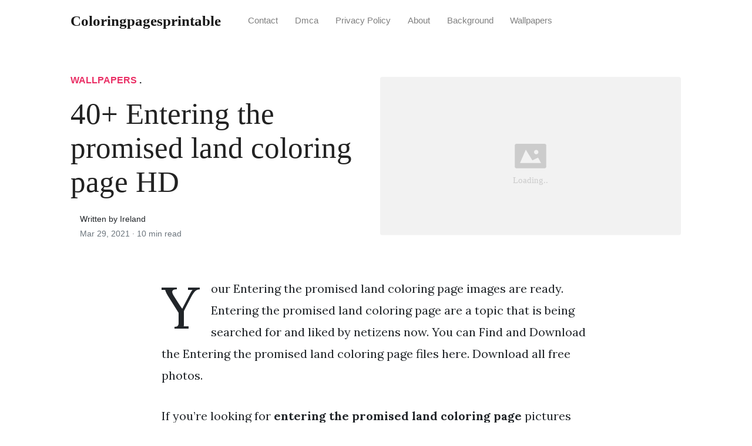

--- FILE ---
content_type: text/html; charset=utf-8
request_url: https://coloringpagesprintable.netlify.app/entering-the-promised-land-coloring-page/
body_size: 6633
content:
<!DOCTYPE html><html><head>
<meta charset="utf-8">
<meta name="viewport" content="width=device-width, initial-scale=1, shrink-to-fit=no">
<meta http-equiv="X-UA-Compatible" content="ie=edge">
    
<title>40+ Entering the promised land coloring page HD | coloringpagesprintable</title>
<meta name="url" content="https://coloringpagesprintable.netlify.app/entering-the-promised-land-coloring-page/">
<meta property="og:url" content="https://coloringpagesprintable.netlify.app/entering-the-promised-land-coloring-page/">
<meta property="article:author" content="Ireland"> 
<meta name="author" content="Ireland">
<link rel="canonical" href="https://coloringpagesprintable.netlify.app/entering-the-promised-land-coloring-page/">
<link rel="preconnect" href="https://stackpath.bootstrapcdn.com">
<link rel="dns-prefetch" href="https://stackpath.bootstrapcdn.com">
<link rel="preconnect" href="https://code.jquery.com">
<link rel="dns-prefetch" href="https://code.jquery.com">
<link rel="preconnect" href="https://i.pinimg.com">
<link rel="dns-prefetch" href="https://i.pinimg.com">
<link rel="preconnect" href="https://fonts.googleapis.com">
<link rel="dns-prefetch" href="https://fonts.googleapis.com">
<link rel="stylesheet" href="https://coloringpagesprintable.netlify.app/assets/css/all.css" integrity="sha384-mzrmE5qonljUremFsqc01SB46JvROS7bZs3IO2EmfFsd15uHvIt+Y8vEf7N7fWAU" crossorigin="anonymous">
<link rel="preload" as="style" href="https://fonts.googleapis.com/css?family=Lora:400,400i,700">
<link href="https://fonts.googleapis.com/css?family=Lora:400,400i,700" rel="stylesheet">
<link rel="stylesheet" href="https://coloringpagesprintable.netlify.app/assets/css/main.css">
<link rel="stylesheet" href="https://coloringpagesprintable.netlify.app/assets/css/theme.css">
<link rel="icon" type="image/png" href="/logo.png">
<link rel="icon" type="image/x-icon" sizes="16x16 32x32" href="/favicon.ico">
<link rel="shortcut icon" href="/favicon.ico">
    


<script type="application/ld+json">
{
    "@context": "http://schema.org",
    "@type": "BlogPosting",
    "articleSection": "post",
    "name": "40\u002b Entering the promised land coloring page HD",
    "headline": "40\u002b Entering the promised land coloring page HD",
    "alternativeHeadline": "",
    "description": "Your Entering the promised land coloring page images are ready. Entering the promised land coloring page are a topic that is being searched for and liked by netizens now. You can Find and Download the Entering the promised land coloring page files here. Download all free photos.",
    "inLanguage": "en-us",
    "isFamilyFriendly": "true",
    "mainEntityOfPage": {
        "@type": "WebPage",
        "@id": "https:\/\/coloringpagesprintable.netlify.app\/entering-the-promised-land-coloring-page\/"
    },
    "author" : {
        "@type": "Person",
        "name": "Ireland"
    },
    "creator" : {
        "@type": "Person",
        "name": "Ireland"
    },
    "accountablePerson" : {
        "@type": "Person",
        "name": "Ireland"
    },
    "copyrightHolder" : "coloringpagesprintable",
    "copyrightYear" : "2021",
    "dateCreated": "2021-03-29T07:38:56.00Z",
    "datePublished": "2021-03-29T07:38:56.00Z",
    "dateModified": "2021-07-24T00:00:00.00Z",
    "publisher":{
        "@type":"Organization",
        "name": "coloringpagesprintable",
        "url": "https://coloringpagesprintable.netlify.app",
        "logo": {
            "@type": "ImageObject",
            "url": "https:\/\/coloringpagesprintable.netlify.app\/logo.png",
            "width":"32",
            "height":"32"
        }
    },
    "image": "https://coloringpagesprintable.netlify.app/logo.png",
    "url" : "https:\/\/coloringpagesprintable.netlify.app\/entering-the-promised-land-coloring-page\/",
    "wordCount" : "1955",
    "genre" : [ "iphone" ],
    "keywords" : [ "Entering" , "the" , "promised" , "land" , "coloring" , "page" ]
}
</script>

</head>
  <body>    
    <nav id="MagicMenu" class="topnav navbar navbar-expand-lg navbar-light bg-white fixed-top">
    <div class="container">
        <a class="navbar-brand" href="https://coloringpagesprintable.netlify.app"><span style="text-transform: capitalize;font-weight: bold;">coloringpagesprintable</span></a><button class="navbar-toggler collapsed" type="button" data-toggle="collapse" data-target="#navbarColor02" aria-controls="navbarColor02" aria-expanded="false" aria-label="Toggle navigation"><span class="navbar-toggler-icon"></span></button>
        <div class="navbar-collapse collapse" id="navbarColor02" style="">
            <ul class="navbar-nav mr-auto d-flex align-items-center">
               
               <li class="nav-item"><a class="nav-link" href="https://coloringpagesprintable.netlify.app/contact/">Contact</a></li>
               <li class="nav-item"><a class="nav-link" href="https://coloringpagesprintable.netlify.app/dmca/">Dmca</a></li>
               <li class="nav-item"><a class="nav-link" href="https://coloringpagesprintable.netlify.app/privacy-policy/">Privacy Policy</a></li>
               <li class="nav-item"><a class="nav-link" href="https://coloringpagesprintable.netlify.app/about/">About</a></li><li class="nav-item"><a class="nav-link" style="text-transform: capitalize;" href="https://coloringpagesprintable.netlify.app/categories/background/" title="Background">Background</a></li><li class="nav-item"><a class="nav-link" style="text-transform: capitalize;" href="https://coloringpagesprintable.netlify.app/categories/wallpapers/" title="Wallpapers">Wallpapers</a></li></ul>
        </div>
    </div>
    </nav>
    <main role="main" class="site-content">
<div class="container">
<div class="jumbotron jumbotron-fluid mb-3 pl-0 pt-0 pb-0 bg-white position-relative">
        <div class="h-100 tofront">
            <div class="row justify-content-between ">
                <div class=" col-md-6 pr-0 pr-md-4 pt-4 pb-4 align-self-center">
                    <p class="text-uppercase font-weight-bold"><span class="catlist"><a class="sscroll text-danger" href="https://coloringpagesprintable.netlify.app/categories/wallpapers">Wallpapers</a> . </span></p>
                    <h1 class="display-4 mb-4 article-headline">40+ Entering the promised land coloring page HD</h1>
                    <div class="d-flex align-items-center">
                        <small class="ml-3">Written by Ireland <span class="text-muted d-block mt-1">Mar 29, 2021 · <span class="reading-time">10 min read</span></span></small>
                    </div>
                </div>
                <div class="col-md-6 pr-0 align-self-center">
                    <img class="rounded" src="https://coloringpagesprintable.netlify.app/img/placeholder.svg" onerror="this.onerror=null;this.src='https:\/\/coloringpagesprintable.netlify.app\/img\/placeholder.svg';" alt="40+ Entering the promised land coloring page HD">
                </div>
            </div>
        </div>
    </div>
</div>
<div class="container-lg pt-4 pb-4">
    <div class="row justify-content-center">
        <div class="col-md-12 col-lg-8">
            <article class="article-post">

            <p>Your Entering the promised land coloring page images are ready. Entering the promised land coloring page are a topic that is being searched for and liked by netizens now. You can Find and Download the Entering the promised land coloring page files here. Download all free photos.</p><p>If you’re looking for <strong>entering the promised land coloring page</strong> pictures information related to the <strong>entering the promised land coloring page</strong> topic, you have come to the ideal  site.  Our website frequently  gives you  hints  for refferencing  the maximum  quality video and picture  content, please kindly hunt and locate more enlightening video content and graphics  that match your interests.</p>
<p><strong>Entering The Promised Land Coloring Page</strong>. Feel free to. We also hope this image of Joshua and the Promised Land. These activities can help kids learn about this important event in Israels history. Printer Friendly Bible Lesson.</p>
<p><img loading="lazy" width="100%" src="https://coloringpagesprintable.netlify.app/img/placeholder.svg" data-src="https://i.pinimg.com/originals/b7/a9/20/b7a9208dda84b74d370cea05bd47084e.jpg" alt="God Has Power Over Nature Vbs Day 1 Joshua 3 4 Battle Of Jericho Joshua Bible Joshua Fight" title="God Has Power Over Nature Vbs Day 1 Joshua 3 4 Battle Of Jericho Joshua Bible Joshua Fight" onerror="this.onerror=null;this.src='https:\/\/coloringpagesprintable.netlify.app\/img\/placeholder.svg';" class="center">
God Has Power Over Nature Vbs Day 1 Joshua 3 4 Battle Of Jericho Joshua Bible Joshua Fight From pinterest.com</p>
<p><span class="navi text-left"><a class="badge badge-primary" href="/im-a-little-teapot-coloring-page/">Im a little teapot coloring page</a></span>
<span class="navi text-left"><a class="badge badge-info" href="/indominus-rex-coloring-page-free/">Indominus rex coloring page free</a></span>
<span class="navi text-left"><a class="badge badge-primary" href="/i-am-the-vine-coloring-page/">I am the vine coloring page</a></span>
<span class="navi text-left"><a class="badge badge-info" href="/i-belong-to-the-church-of-jesus-christ-of-latter-day-saints-coloring-page/">I belong to the church of jesus christ of latter day saints coloring page</a></span></p>
<p>Age 2 5 US. Joshua and the Promised Land Coloring Page 95 Best Entering and Conquering the Promised Land Images In 2018 is related to Coloring Pages. Joshua And The Promised Land Coloring Page. This coloring picture dimension is about 600 pixel x 800 pixel with approximate file size for around 8976 Kilobytes. Discover and save your own Pins on Pinterest. Use this childrens Sunday School lesson about Joshua and the battle of Jericho to teach kids about the Promised Land of Heaven.</p>
<h3 id="use-this-childrens-sunday-school-lesson-about-joshua-and-the-battle-of-jericho-to-teach-kids-about-the-promised-land-of-heaven">Use this childrens Sunday School lesson about Joshua and the battle of Jericho to teach kids about the Promised Land of Heaven.</h3><p>Joshua and the Promised Land Coloring Page- Welcome to my own website in this particular time I will show you with regards to joshua and the promised land coloring page. In the Bible story God pushes back the waters of the Jordan so the people of Israel can cross on dry land. Coloring Countries Educational Holidays Miscellaneous Cards Calendars all Bible Songs God Saves His People Moses songs Going to the Promised Land Song. Enjoy our free Bible Word Search. Moses commissioned Joshua to enter the promised land and take it from the nations that dwelt there. And after this this can be the first impression.</p>
<p><img loading="lazy" width="100%" src="https://coloringpagesprintable.netlify.app/img/placeholder.svg" data-src="https://i.pinimg.com/originals/46/53/b5/4653b5dee5bbd31413811d27153da74c.jpg" alt="Pin On Picture Story Of The Bible" title="Pin On Picture Story Of The Bible" onerror="this.onerror=null;this.src='https:\/\/coloringpagesprintable.netlify.app\/img\/placeholder.svg';" class="center">
Source: pinterest.com</p>
<p>If you looking for Joshua and the Promised Land Coloring Page 95 Best Entering and Conquering the Promised Land Images In 2018 and you feel this is useful you must share this image to your friends. Age 2 5 US. We also have an elementary version of this 12 Spies lesson plan. Enjoy our free Bible Word Search. Color picture and glue to a piece of construction paper.</p>
<p><img loading="lazy" width="100%" src="https://coloringpagesprintable.netlify.app/img/placeholder.svg" data-src="https://i.pinimg.com/originals/e1/99/11/e19911b64cc529ff633ea149ab15d600.jpg" alt="Fearfully And Wonderfully Made Bible Lessons Plans Free Coloring Pages Coloring Pages" title="Fearfully And Wonderfully Made Bible Lessons Plans Free Coloring Pages Coloring Pages" onerror="this.onerror=null;this.src='https:\/\/coloringpagesprintable.netlify.app\/img\/placeholder.svg';" class="center">
Source: pinterest.com</p>
<p>Print_link this lesson plan. These activities can help kids learn about this important event in Israels history. Joshua and the Promised Land Coloring Page 95 Best Entering and Conquering the Promised Land Images In 2018 is related to Coloring Pages. Two ropes or jump-ropes an illustration of the Ark of the Covenant a world map or globe a map of the Exodus journey. This is a reminder of the miracle at the red sea and a promise of future protection as they enter the land.</p>
<p><img loading="lazy" width="100%" src="https://coloringpagesprintable.netlify.app/img/placeholder.svg" data-src="https://i.pinimg.com/474x/bd/fd/a8/bdfda8262abdf528343cb425c63a1961.jpg" alt="Creating Stone Memorials For Crossing The Jordan Story Grace And Wondering Family Ministry And Home Education Sunday School Crafts For Kids Bible Crafts For Kids Bible For Kids" title="Creating Stone Memorials For Crossing The Jordan Story Grace And Wondering Family Ministry And Home Education Sunday School Crafts For Kids Bible Crafts For Kids Bible For Kids" onerror="this.onerror=null;this.src='https:\/\/coloringpagesprintable.netlify.app\/img\/placeholder.svg';" class="center">
Source: za.pinterest.com</p>
<p>Download and print these Joshua And The Promised Land coloring pages for free. For much more picture. Fun for kids to print and learn more about the Exodus Moses and the twelve tribes of Israel the Israelites and the land of Canaan. Copy a coloring picture of Joshua piling up 12 stones. Moses wisely sent in Joshua Caleb and other scouts to check out the land.</p>
<p><img loading="lazy" width="100%" src="https://coloringpagesprintable.netlify.app/img/placeholder.svg" data-src="https://i.pinimg.com/originals/9d/dd/ea/9dddea78bd5dfc1e591967ebec970187.png" alt="Pin On Craft Ideas Bible Class" title="Pin On Craft Ideas Bible Class" onerror="this.onerror=null;this.src='https:\/\/coloringpagesprintable.netlify.app\/img\/placeholder.svg';" class="center">
Source: pinterest.com</p>
<p>For much more picture. Two ropes or jump-ropes an illustration of the Ark of the Covenant a world map or globe a map of the Exodus journey. Thanks to Jerri for sharing her song with us. This is a reminder of the miracle at the red sea and a promise of future protection as they enter the land. Joshua And The Promised Land coloring pages are a fun way for kids of all ages to develop creativity focus motor skills and color recognition.</p>
<p><img loading="lazy" width="100%" src="https://coloringpagesprintable.netlify.app/img/placeholder.svg" data-src="https://i.pinimg.com/originals/20/60/9a/20609af9c142e28ba44dfd49943ebb91.jpg" alt="Pin On Bible Story" title="Pin On Bible Story" onerror="this.onerror=null;this.src='https:\/\/coloringpagesprintable.netlify.app\/img\/placeholder.svg';" class="center">
Source: pinterest.com</p>
<p>Color Memorial Promised Land Picture. For much more picture. If you looking for Joshua and the Promised Land Coloring Page 95 Best Entering and Conquering the Promised Land Images In 2018 and you feel this is useful you must share this image to your friends. Age 2 5 US. Enjoy our free Bible Word Search.</p>
<p><img loading="lazy" width="100%" src="https://coloringpagesprintable.netlify.app/img/placeholder.svg" data-src="https://i.pinimg.com/originals/cc/8b/84/cc8b84b9eded0db1cc391b18f93f1c24.jpg" alt="Exodus Lesson Six Bible Mapping Inspirational Scripture Biblical Teaching" title="Exodus Lesson Six Bible Mapping Inspirational Scripture Biblical Teaching" onerror="this.onerror=null;this.src='https:\/\/coloringpagesprintable.netlify.app\/img\/placeholder.svg';" class="center">
Source: pinterest.com</p>
<p>These activities can help kids learn about this important event in Israels history. Color picture and glue to a piece of construction paper. This Coloring page was posted on Tuesday September 3 2013 -. Moses wisely sent in Joshua Caleb and other scouts to check out the land. And after this this can be the first impression.</p>
<p><img loading="lazy" width="100%" src="https://coloringpagesprintable.netlify.app/img/placeholder.svg" data-src="https://i.pinimg.com/600x315/bb/cd/3a/bbcd3a75ded5cd658abc128497e801b0.jpg" alt="Pin On Kids" title="Pin On Kids" onerror="this.onerror=null;this.src='https:\/\/coloringpagesprintable.netlify.app\/img\/placeholder.svg';" class="center">
Source: pinterest.com</p>
<p>To the tune of Joshua Fought the Battle of Jericho God spoke to Moses from a burning bush burning bush burning bush. And after this this can be the first impression. Print_link this lesson plan. Use this childrens Sunday School lesson about Joshua and the battle of Jericho to teach kids about the Promised Land of Heaven. Print Main Point on top of page using markers or write the words with a marker.</p>
<p><img loading="lazy" width="100%" src="https://coloringpagesprintable.netlify.app/img/placeholder.svg" data-src="https://i.pinimg.com/600x315/3f/3c/2e/3f3c2ee54bd377a80afa926fa3c048f8.jpg" alt="Pin On Sunday School" title="Pin On Sunday School" onerror="this.onerror=null;this.src='https:\/\/coloringpagesprintable.netlify.app\/img\/placeholder.svg';" class="center">
Source: in.pinterest.com</p>
<p>Discover and save your own Pins on Pinterest. Coloring Countries Educational Holidays Miscellaneous Cards Calendars all Bible Songs God Saves His People Moses songs Going to the Promised Land Song. This Coloring page was posted on Tuesday September 3 2013 -. Download and print these Joshua And The Promised Land coloring pages for free. Map of Joshua and the Promised Land for Bible Study.</p>
<p><img loading="lazy" width="100%" src="https://coloringpagesprintable.netlify.app/img/placeholder.svg" data-src="https://i.pinimg.com/originals/d9/72/26/d972269da9720b6105ec5c2038274c36.png" alt="Pin On Vbs" title="Pin On Vbs" onerror="this.onerror=null;this.src='https:\/\/coloringpagesprintable.netlify.app\/img\/placeholder.svg';" class="center">
Source: pinterest.com</p>
<p>Bible Geography for Kids of all ages. Two ropes or jump-ropes an illustration of the Ark of the Covenant a world map or globe a map of the Exodus journey. Joshua And The Promised Land coloring pages are a fun way for kids of all ages to develop creativity focus motor skills and color recognition. Copy a coloring picture of Joshua piling up 12 stones. Click the Moses Views the Promised Land coloring pages to view printable version or color it online compatible with iPad and Android tablets.</p>
<p><img loading="lazy" width="100%" src="https://coloringpagesprintable.netlify.app/img/placeholder.svg" data-src="https://i.pinimg.com/600x315/51/e7/ab/51e7abdfc8783ad7ea0bec77fd258ab5.jpg" alt="Pin On Vbs2018" title="Pin On Vbs2018" onerror="this.onerror=null;this.src='https:\/\/coloringpagesprintable.netlify.app\/img\/placeholder.svg';" class="center">
Source: pinterest.com</p>
<p>There was just the Jordan River. Simply right-click the image and save to your computer. Joshua and the Promised Land Coloring Page 95 Best Entering and Conquering the Promised Land Images In 2018 is related to Coloring Pages. Joshua and the Promised Land Coloring Page- Welcome to my own website in this particular time I will show you with regards to joshua and the promised land coloring page. Some of the coloring page names are Cluster of grapes from the promised land bible coloring Joshua and the promised land coloring coloring home Moses views the promised land coloring Moses and the promised land coloring color luna Joshua and caleb coloring childrens bible Moses led gods people out of the land.</p>
<p><img loading="lazy" width="100%" src="https://coloringpagesprintable.netlify.app/img/placeholder.svg" data-src="https://i.pinimg.com/564x/ba/de/34/bade34dba7bb71284bc9bb262f9da05b.jpg" alt="Joshua Is Confronted By The Commander Of The Lord S Army Who Holds A Sword In His Hand Joshua Falls On His Knees In Worship And Removes Line Art Joshua Lord" title="Joshua Is Confronted By The Commander Of The Lord S Army Who Holds A Sword In His Hand Joshua Falls On His Knees In Worship And Removes Line Art Joshua Lord" onerror="this.onerror=null;this.src='https:\/\/coloringpagesprintable.netlify.app\/img\/placeholder.svg';" class="center">
Source: pinterest.com</p>
<p>Color Memorial Promised Land Picture. After 40 years wandering in the Wilderness for their disobedience and lack of faith in God now the Israelites were ready to enter the Promised Land. This Pin was discovered by Michaels family. Color picture and glue to a piece of construction paper. You might also be interested in coloring pages from Moses Misc.</p>
<p><img loading="lazy" width="100%" src="https://coloringpagesprintable.netlify.app/img/placeholder.svg" data-src="https://i.pinimg.com/originals/fa/62/d3/fa62d3b5b4c74cb8765be2336b4a7699.png" alt="The Fall Of Jericho Pin Bible Lessons For Kids Bible Lessons Joshua Bible Study For Kids" title="The Fall Of Jericho Pin Bible Lessons For Kids Bible Lessons Joshua Bible Study For Kids" onerror="this.onerror=null;this.src='https:\/\/coloringpagesprintable.netlify.app\/img\/placeholder.svg';" class="center">
Source: pinterest.com</p>
<p>Feel free to. Color Memorial Promised Land Picture. Moses commissioned Joshua to enter the promised land and take it from the nations that dwelt there. Greetings folks our latest update coloringpicture that you canhave some fun with is Moses And The Promised Land Coloring Page published in Mosescategory. The time had come for the people of Israel to enter the promised land.</p>
<p><img loading="lazy" width="100%" src="https://coloringpagesprintable.netlify.app/img/placeholder.svg" data-src="https://i.pinimg.com/originals/8a/6b/9b/8a6b9b7fda3a6cc45c230365d990cf2d.jpg" alt="Pin On Bible Class" title="Pin On Bible Class" onerror="this.onerror=null;this.src='https:\/\/coloringpagesprintable.netlify.app\/img\/placeholder.svg';" class="center">
Source: pinterest.com</p>
<p>Download and print these Joshua And The Promised Land coloring pages for free. Color picture and glue to a piece of construction paper. After 40 years wandering in the Wilderness for their disobedience and lack of faith in God now the Israelites were ready to enter the Promised Land. Joshua And The Promised Land coloring pages are a fun way for kids of all ages to develop creativity focus motor skills and color recognition. Print_link this lesson plan.</p>
<p><img loading="lazy" width="100%" src="https://coloringpagesprintable.netlify.app/img/placeholder.svg" data-src="https://i.pinimg.com/originals/05/3b/46/053b46b0de7ccb302931394063c720e1.jpg" alt="Pin On Bored At Work" title="Pin On Bored At Work" onerror="this.onerror=null;this.src='https:\/\/coloringpagesprintable.netlify.app\/img\/placeholder.svg';" class="center">
Source: pinterest.com</p>
<p>These activities can help kids learn about this important event in Israels history. Print Main Point on top of page using markers or write the words with a marker. God had promised a bountiful land flowing with milk and honey When Joshua and the other spies explored the land they discovered that it was in fact a fruitful land. Moses commissioned Joshua to enter the promised land and take it from the nations that dwelt there. Some of the coloring page names are Cluster of grapes from the promised land bible coloring Joshua and the promised land coloring coloring home Moses views the promised land coloring Moses and the promised land coloring color luna Joshua and caleb coloring childrens bible Moses led gods people out of the land.</p>
<p><img loading="lazy" width="100%" src="https://coloringpagesprintable.netlify.app/img/placeholder.svg" data-src="https://i.pinimg.com/originals/06/8d/8b/068d8b6d94f83dbf755ec4b099cea1a3.png" alt="Pin On Sunday School Worksheets Activities Crafts" title="Pin On Sunday School Worksheets Activities Crafts" onerror="this.onerror=null;this.src='https:\/\/coloringpagesprintable.netlify.app\/img\/placeholder.svg';" class="center">
Source: pinterest.com</p>
<p>Feel free to. This Coloring page was posted on Tuesday September 3 2013 -. For much more picture. If you looking for Joshua and the Promised Land Coloring Page 95 Best Entering and Conquering the Promised Land Images In 2018 and you feel this is useful you must share this image to your friends. Moses And The Promised Land Coloring Page.</p>
<p><img loading="lazy" width="100%" src="https://coloringpagesprintable.netlify.app/img/placeholder.svg" data-src="https://i.pinimg.com/originals/b7/a9/20/b7a9208dda84b74d370cea05bd47084e.jpg" alt="God Has Power Over Nature Vbs Day 1 Joshua 3 4 Battle Of Jericho Joshua Bible Joshua Fight" title="God Has Power Over Nature Vbs Day 1 Joshua 3 4 Battle Of Jericho Joshua Bible Joshua Fight" onerror="this.onerror=null;this.src='https:\/\/coloringpagesprintable.netlify.app\/img\/placeholder.svg';" class="center">
Source: pinterest.com</p>
<p>This craft will help remind students of the wonderful gifts God had in store for the children of Israel in the Promised Land. For much more picture. Two ropes or jump-ropes an illustration of the Ark of the Covenant a world map or globe a map of the Exodus journey. To the tune of Joshua Fought the Battle of Jericho God spoke to Moses from a burning bush burning bush burning bush. Joshua and the Promised Land Coloring Page- Welcome to my own website in this particular time I will show you with regards to joshua and the promised land coloring page.</p>
<p><img loading="lazy" width="100%" src="https://coloringpagesprintable.netlify.app/img/placeholder.svg" data-src="https://i.pinimg.com/originals/03/28/19/0328194a19052e1950a5e3687f178ea8.gif" alt="Free Color Pages The Apostle Peter Yahoo Image Search Results Bible Class Bible Pictures Bible Study" title="Free Color Pages The Apostle Peter Yahoo Image Search Results Bible Class Bible Pictures Bible Study" onerror="this.onerror=null;this.src='https:\/\/coloringpagesprintable.netlify.app\/img\/placeholder.svg';" class="center">
Source: pinterest.com</p>
<p>Moses And The Promised Land Coloring Page. Moses commissioned Joshua to enter the promised land and take it from the nations that dwelt there. Map of Joshua and the Promised Land for Bible Study. Color Memorial Promised Land Picture. To the tune of Joshua Fought the Battle of Jericho God spoke to Moses from a burning bush burning bush burning bush.</p>
<p><img loading="lazy" width="100%" src="https://coloringpagesprintable.netlify.app/img/placeholder.svg" data-src="https://i.pinimg.com/originals/d6/b1/84/d6b1848f4c05fc041f69c90474f1000e.jpg" alt="Pin On Bible Lessons Blog" title="Pin On Bible Lessons Blog" onerror="this.onerror=null;this.src='https:\/\/coloringpagesprintable.netlify.app\/img\/placeholder.svg';" class="center">
Source: pinterest.com</p>
<p>Bible Geography for Kids of all ages. The Promised Land. God had promised a bountiful land flowing with milk and honey When Joshua and the other spies explored the land they discovered that it was in fact a fruitful land. Giants in the Land is a free preschool activity similar to the popular I Spy game only here the children discover items from the promised land. 95 Best Entering and Conquering the Promised Land images in 2018 from joshua and the promised land coloring page.</p>
<p>This site is an open community for users to do sharing their favorite wallpapers on the internet, all images or pictures in this website are for personal wallpaper use only, it is stricly prohibited to use this wallpaper for commercial purposes, if you are the author and find this image is shared without your permission, please kindly raise a DMCA report to Us.</p>
<p>If you find this site good, please support us by sharing this posts to your favorite social media accounts like Facebook, Instagram and so on or you can also bookmark this blog page with the title entering the promised land coloring page by using Ctrl + D for devices a laptop with a Windows operating system or Command + D for laptops with an Apple operating system. If you use a smartphone, you can also use the drawer menu of the browser you are using. Whether it’s a Windows, Mac, iOS or Android operating system, you will still be able to bookmark this website.</p>
</article>
            <div class="row"><div class="posts-image" style="width:50%;"><a style="margin:5px;" href="/picture-to-coloring-page-converter-online/">««&nbsp;10+ Picture to coloring page converter online download HD</a></div>
    <div class="posts-image" style="width:50%"><a style="margin:5px;" href="/coloring-page-of-soccer-ball/">45+ Coloring page of soccer ball HD&nbsp;»»</a></div></div>
            
            <div class="mb-4">
                <span class="taglist"></span>
            </div>
        </div>
    </div>
</div>
<div class="container">
<div class="container pt-4 pb-4">
    
    <h5 class="font-weight-bold spanborder"><span>Read next</span></h5>
    <div class="row">
        <div class="col-lg-6">
                <div class="mb-3 d-flex align-items-center">
                    <a href="/jesus-on-a-donkey-coloring-page/"><img height="80" src="https://coloringpagesprintable.netlify.app/img/placeholder.svg" data-src="https://i.pinimg.com/originals/26/0b/17/260b17cf789123743d0cf6b57cf9fe6c.jpg" onerror="this.onerror=null;this.src='https:\/\/coloringpagesprintable.netlify.app\/img\/placeholder.svg';"></a>
                    <div class="pl-3">
                        <h2 class="mb-2 h6 font-weight-bold">
                        <a class="text-dark" href="/jesus-on-a-donkey-coloring-page/">24+ Jesus on a donkey coloring page info</a>
                        </h2>
                        <small class="text-muted">Aug 08 . 8 min read</small>
                    </div>
                </div>
        </div>
        <div class="col-lg-6">
                <div class="mb-3 d-flex align-items-center">
                    <a href="/princess-and-the-frog-coloring-page/"><img height="80" src="https://coloringpagesprintable.netlify.app/img/placeholder.svg" data-src="https://i.pinimg.com/originals/0d/8c/59/0d8c596dea07b8df10d231f83e709710.jpg" onerror="this.onerror=null;this.src='https:\/\/coloringpagesprintable.netlify.app\/img\/placeholder.svg';"></a>
                    <div class="pl-3">
                        <h2 class="mb-2 h6 font-weight-bold">
                        <a class="text-dark" href="/princess-and-the-frog-coloring-page/">17+ Princess and the frog coloring page download HD</a>
                        </h2>
                        <small class="text-muted">Apr 22 . 9 min read</small>
                    </div>
                </div>
        </div>
        <div class="col-lg-6">
                <div class="mb-3 d-flex align-items-center">
                    <a href="/jesus-cooks-breakfast-on-the-beach-coloring-page/"><img height="80" src="https://coloringpagesprintable.netlify.app/img/placeholder.svg" data-src="https://i.pinimg.com/originals/87/74/45/87744536482062ccba42252e606c5c72.jpg" onerror="this.onerror=null;this.src='https:\/\/coloringpagesprintable.netlify.app\/img\/placeholder.svg';"></a>
                    <div class="pl-3">
                        <h2 class="mb-2 h6 font-weight-bold">
                        <a class="text-dark" href="/jesus-cooks-breakfast-on-the-beach-coloring-page/">12++ Jesus cooks breakfast on the beach coloring page free download </a>
                        </h2>
                        <small class="text-muted">Jun 23 . 2 min read</small>
                    </div>
                </div>
        </div>
        <div class="col-lg-6">
                <div class="mb-3 d-flex align-items-center">
                    <a href="/black-and-white-flower-coloring-page/"><img height="80" src="https://coloringpagesprintable.netlify.app/img/placeholder.svg" data-src="https://i.pinimg.com/originals/68/3b/dc/683bdc4703c6cc091e0642de94f07dc9.jpg" onerror="this.onerror=null;this.src='https:\/\/coloringpagesprintable.netlify.app\/img\/placeholder.svg';"></a>
                    <div class="pl-3">
                        <h2 class="mb-2 h6 font-weight-bold">
                        <a class="text-dark" href="/black-and-white-flower-coloring-page/">47+ Black and white flower coloring page HD</a>
                        </h2>
                        <small class="text-muted">Jul 17 . 8 min read</small>
                    </div>
                </div>
        </div>
        <div class="col-lg-6">
                <div class="mb-3 d-flex align-items-center">
                    <a href="/mary-washes-jesus-feet-coloring-page/"><img height="80" src="https://coloringpagesprintable.netlify.app/img/placeholder.svg" data-src="https://i.pinimg.com/originals/87/1b/aa/871baa65076c654c31ae9c16df177064.jpg" onerror="this.onerror=null;this.src='https:\/\/coloringpagesprintable.netlify.app\/img\/placeholder.svg';"></a>
                    <div class="pl-3">
                        <h2 class="mb-2 h6 font-weight-bold">
                        <a class="text-dark" href="/mary-washes-jesus-feet-coloring-page/">30++ Mary washes jesus feet coloring page download HD</a>
                        </h2>
                        <small class="text-muted">Jul 15 . 10 min read</small>
                    </div>
                </div>
        </div>
        <div class="col-lg-6">
                <div class="mb-3 d-flex align-items-center">
                    <a href="/star-wars-clone-trooper-coloring-page/"><img height="80" src="https://coloringpagesprintable.netlify.app/img/placeholder.svg" data-src="https://i.pinimg.com/originals/4a/cb/cf/4acbcfbf968e075cf3d883201164df59.jpg" onerror="this.onerror=null;this.src='https:\/\/coloringpagesprintable.netlify.app\/img\/placeholder.svg';"></a>
                    <div class="pl-3">
                        <h2 class="mb-2 h6 font-weight-bold">
                        <a class="text-dark" href="/star-wars-clone-trooper-coloring-page/">16++ Star wars clone trooper coloring page download HD</a>
                        </h2>
                        <small class="text-muted">Jul 24 . 8 min read</small>
                    </div>
                </div>
        </div>
</div>
</div>
</div>
    </main>    
    
    
    
    
    <footer class="bg-white border-top p-3 text-muted small">
        <div class="container">
        <div class="row align-items-center justify-content-between">
            <div><span style="text-transform: capitalize;"><a href="https://coloringpagesprintable.netlify.app">coloringpagesprintable</a> Copyright © 2021.</span></div>
            
        </div>
        </div>
    </footer>
<div id="histats_counter"><div id="histats_counter_8899"></div></div>


<noscript><a href="/" target="_blank"><img  src="//sstatic1.histats.com/0.gif?4533636&101" alt="hit counter code" border="0"></a></noscript>

  
</body></html>